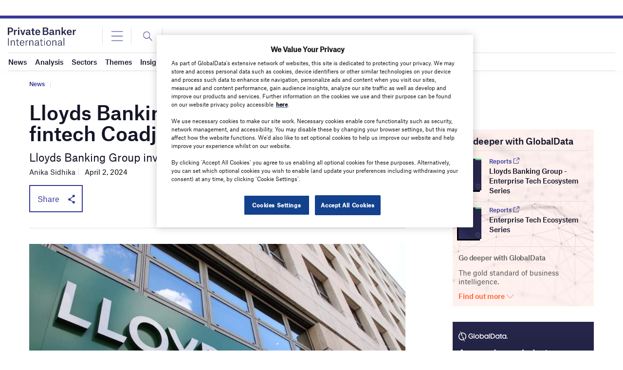

--- FILE ---
content_type: text/html; charset=utf-8
request_url: https://www.google.com/recaptcha/api2/anchor?ar=1&k=6LcqBjQUAAAAAOm0OoVcGhdeuwRaYeG44rfzGqtv&co=aHR0cHM6Ly93d3cucHJpdmF0ZWJhbmtlcmludGVybmF0aW9uYWwuY29tOjQ0Mw..&hl=en&v=N67nZn4AqZkNcbeMu4prBgzg&size=normal&anchor-ms=20000&execute-ms=30000&cb=zi0ejabtl9u
body_size: 49438
content:
<!DOCTYPE HTML><html dir="ltr" lang="en"><head><meta http-equiv="Content-Type" content="text/html; charset=UTF-8">
<meta http-equiv="X-UA-Compatible" content="IE=edge">
<title>reCAPTCHA</title>
<style type="text/css">
/* cyrillic-ext */
@font-face {
  font-family: 'Roboto';
  font-style: normal;
  font-weight: 400;
  font-stretch: 100%;
  src: url(//fonts.gstatic.com/s/roboto/v48/KFO7CnqEu92Fr1ME7kSn66aGLdTylUAMa3GUBHMdazTgWw.woff2) format('woff2');
  unicode-range: U+0460-052F, U+1C80-1C8A, U+20B4, U+2DE0-2DFF, U+A640-A69F, U+FE2E-FE2F;
}
/* cyrillic */
@font-face {
  font-family: 'Roboto';
  font-style: normal;
  font-weight: 400;
  font-stretch: 100%;
  src: url(//fonts.gstatic.com/s/roboto/v48/KFO7CnqEu92Fr1ME7kSn66aGLdTylUAMa3iUBHMdazTgWw.woff2) format('woff2');
  unicode-range: U+0301, U+0400-045F, U+0490-0491, U+04B0-04B1, U+2116;
}
/* greek-ext */
@font-face {
  font-family: 'Roboto';
  font-style: normal;
  font-weight: 400;
  font-stretch: 100%;
  src: url(//fonts.gstatic.com/s/roboto/v48/KFO7CnqEu92Fr1ME7kSn66aGLdTylUAMa3CUBHMdazTgWw.woff2) format('woff2');
  unicode-range: U+1F00-1FFF;
}
/* greek */
@font-face {
  font-family: 'Roboto';
  font-style: normal;
  font-weight: 400;
  font-stretch: 100%;
  src: url(//fonts.gstatic.com/s/roboto/v48/KFO7CnqEu92Fr1ME7kSn66aGLdTylUAMa3-UBHMdazTgWw.woff2) format('woff2');
  unicode-range: U+0370-0377, U+037A-037F, U+0384-038A, U+038C, U+038E-03A1, U+03A3-03FF;
}
/* math */
@font-face {
  font-family: 'Roboto';
  font-style: normal;
  font-weight: 400;
  font-stretch: 100%;
  src: url(//fonts.gstatic.com/s/roboto/v48/KFO7CnqEu92Fr1ME7kSn66aGLdTylUAMawCUBHMdazTgWw.woff2) format('woff2');
  unicode-range: U+0302-0303, U+0305, U+0307-0308, U+0310, U+0312, U+0315, U+031A, U+0326-0327, U+032C, U+032F-0330, U+0332-0333, U+0338, U+033A, U+0346, U+034D, U+0391-03A1, U+03A3-03A9, U+03B1-03C9, U+03D1, U+03D5-03D6, U+03F0-03F1, U+03F4-03F5, U+2016-2017, U+2034-2038, U+203C, U+2040, U+2043, U+2047, U+2050, U+2057, U+205F, U+2070-2071, U+2074-208E, U+2090-209C, U+20D0-20DC, U+20E1, U+20E5-20EF, U+2100-2112, U+2114-2115, U+2117-2121, U+2123-214F, U+2190, U+2192, U+2194-21AE, U+21B0-21E5, U+21F1-21F2, U+21F4-2211, U+2213-2214, U+2216-22FF, U+2308-230B, U+2310, U+2319, U+231C-2321, U+2336-237A, U+237C, U+2395, U+239B-23B7, U+23D0, U+23DC-23E1, U+2474-2475, U+25AF, U+25B3, U+25B7, U+25BD, U+25C1, U+25CA, U+25CC, U+25FB, U+266D-266F, U+27C0-27FF, U+2900-2AFF, U+2B0E-2B11, U+2B30-2B4C, U+2BFE, U+3030, U+FF5B, U+FF5D, U+1D400-1D7FF, U+1EE00-1EEFF;
}
/* symbols */
@font-face {
  font-family: 'Roboto';
  font-style: normal;
  font-weight: 400;
  font-stretch: 100%;
  src: url(//fonts.gstatic.com/s/roboto/v48/KFO7CnqEu92Fr1ME7kSn66aGLdTylUAMaxKUBHMdazTgWw.woff2) format('woff2');
  unicode-range: U+0001-000C, U+000E-001F, U+007F-009F, U+20DD-20E0, U+20E2-20E4, U+2150-218F, U+2190, U+2192, U+2194-2199, U+21AF, U+21E6-21F0, U+21F3, U+2218-2219, U+2299, U+22C4-22C6, U+2300-243F, U+2440-244A, U+2460-24FF, U+25A0-27BF, U+2800-28FF, U+2921-2922, U+2981, U+29BF, U+29EB, U+2B00-2BFF, U+4DC0-4DFF, U+FFF9-FFFB, U+10140-1018E, U+10190-1019C, U+101A0, U+101D0-101FD, U+102E0-102FB, U+10E60-10E7E, U+1D2C0-1D2D3, U+1D2E0-1D37F, U+1F000-1F0FF, U+1F100-1F1AD, U+1F1E6-1F1FF, U+1F30D-1F30F, U+1F315, U+1F31C, U+1F31E, U+1F320-1F32C, U+1F336, U+1F378, U+1F37D, U+1F382, U+1F393-1F39F, U+1F3A7-1F3A8, U+1F3AC-1F3AF, U+1F3C2, U+1F3C4-1F3C6, U+1F3CA-1F3CE, U+1F3D4-1F3E0, U+1F3ED, U+1F3F1-1F3F3, U+1F3F5-1F3F7, U+1F408, U+1F415, U+1F41F, U+1F426, U+1F43F, U+1F441-1F442, U+1F444, U+1F446-1F449, U+1F44C-1F44E, U+1F453, U+1F46A, U+1F47D, U+1F4A3, U+1F4B0, U+1F4B3, U+1F4B9, U+1F4BB, U+1F4BF, U+1F4C8-1F4CB, U+1F4D6, U+1F4DA, U+1F4DF, U+1F4E3-1F4E6, U+1F4EA-1F4ED, U+1F4F7, U+1F4F9-1F4FB, U+1F4FD-1F4FE, U+1F503, U+1F507-1F50B, U+1F50D, U+1F512-1F513, U+1F53E-1F54A, U+1F54F-1F5FA, U+1F610, U+1F650-1F67F, U+1F687, U+1F68D, U+1F691, U+1F694, U+1F698, U+1F6AD, U+1F6B2, U+1F6B9-1F6BA, U+1F6BC, U+1F6C6-1F6CF, U+1F6D3-1F6D7, U+1F6E0-1F6EA, U+1F6F0-1F6F3, U+1F6F7-1F6FC, U+1F700-1F7FF, U+1F800-1F80B, U+1F810-1F847, U+1F850-1F859, U+1F860-1F887, U+1F890-1F8AD, U+1F8B0-1F8BB, U+1F8C0-1F8C1, U+1F900-1F90B, U+1F93B, U+1F946, U+1F984, U+1F996, U+1F9E9, U+1FA00-1FA6F, U+1FA70-1FA7C, U+1FA80-1FA89, U+1FA8F-1FAC6, U+1FACE-1FADC, U+1FADF-1FAE9, U+1FAF0-1FAF8, U+1FB00-1FBFF;
}
/* vietnamese */
@font-face {
  font-family: 'Roboto';
  font-style: normal;
  font-weight: 400;
  font-stretch: 100%;
  src: url(//fonts.gstatic.com/s/roboto/v48/KFO7CnqEu92Fr1ME7kSn66aGLdTylUAMa3OUBHMdazTgWw.woff2) format('woff2');
  unicode-range: U+0102-0103, U+0110-0111, U+0128-0129, U+0168-0169, U+01A0-01A1, U+01AF-01B0, U+0300-0301, U+0303-0304, U+0308-0309, U+0323, U+0329, U+1EA0-1EF9, U+20AB;
}
/* latin-ext */
@font-face {
  font-family: 'Roboto';
  font-style: normal;
  font-weight: 400;
  font-stretch: 100%;
  src: url(//fonts.gstatic.com/s/roboto/v48/KFO7CnqEu92Fr1ME7kSn66aGLdTylUAMa3KUBHMdazTgWw.woff2) format('woff2');
  unicode-range: U+0100-02BA, U+02BD-02C5, U+02C7-02CC, U+02CE-02D7, U+02DD-02FF, U+0304, U+0308, U+0329, U+1D00-1DBF, U+1E00-1E9F, U+1EF2-1EFF, U+2020, U+20A0-20AB, U+20AD-20C0, U+2113, U+2C60-2C7F, U+A720-A7FF;
}
/* latin */
@font-face {
  font-family: 'Roboto';
  font-style: normal;
  font-weight: 400;
  font-stretch: 100%;
  src: url(//fonts.gstatic.com/s/roboto/v48/KFO7CnqEu92Fr1ME7kSn66aGLdTylUAMa3yUBHMdazQ.woff2) format('woff2');
  unicode-range: U+0000-00FF, U+0131, U+0152-0153, U+02BB-02BC, U+02C6, U+02DA, U+02DC, U+0304, U+0308, U+0329, U+2000-206F, U+20AC, U+2122, U+2191, U+2193, U+2212, U+2215, U+FEFF, U+FFFD;
}
/* cyrillic-ext */
@font-face {
  font-family: 'Roboto';
  font-style: normal;
  font-weight: 500;
  font-stretch: 100%;
  src: url(//fonts.gstatic.com/s/roboto/v48/KFO7CnqEu92Fr1ME7kSn66aGLdTylUAMa3GUBHMdazTgWw.woff2) format('woff2');
  unicode-range: U+0460-052F, U+1C80-1C8A, U+20B4, U+2DE0-2DFF, U+A640-A69F, U+FE2E-FE2F;
}
/* cyrillic */
@font-face {
  font-family: 'Roboto';
  font-style: normal;
  font-weight: 500;
  font-stretch: 100%;
  src: url(//fonts.gstatic.com/s/roboto/v48/KFO7CnqEu92Fr1ME7kSn66aGLdTylUAMa3iUBHMdazTgWw.woff2) format('woff2');
  unicode-range: U+0301, U+0400-045F, U+0490-0491, U+04B0-04B1, U+2116;
}
/* greek-ext */
@font-face {
  font-family: 'Roboto';
  font-style: normal;
  font-weight: 500;
  font-stretch: 100%;
  src: url(//fonts.gstatic.com/s/roboto/v48/KFO7CnqEu92Fr1ME7kSn66aGLdTylUAMa3CUBHMdazTgWw.woff2) format('woff2');
  unicode-range: U+1F00-1FFF;
}
/* greek */
@font-face {
  font-family: 'Roboto';
  font-style: normal;
  font-weight: 500;
  font-stretch: 100%;
  src: url(//fonts.gstatic.com/s/roboto/v48/KFO7CnqEu92Fr1ME7kSn66aGLdTylUAMa3-UBHMdazTgWw.woff2) format('woff2');
  unicode-range: U+0370-0377, U+037A-037F, U+0384-038A, U+038C, U+038E-03A1, U+03A3-03FF;
}
/* math */
@font-face {
  font-family: 'Roboto';
  font-style: normal;
  font-weight: 500;
  font-stretch: 100%;
  src: url(//fonts.gstatic.com/s/roboto/v48/KFO7CnqEu92Fr1ME7kSn66aGLdTylUAMawCUBHMdazTgWw.woff2) format('woff2');
  unicode-range: U+0302-0303, U+0305, U+0307-0308, U+0310, U+0312, U+0315, U+031A, U+0326-0327, U+032C, U+032F-0330, U+0332-0333, U+0338, U+033A, U+0346, U+034D, U+0391-03A1, U+03A3-03A9, U+03B1-03C9, U+03D1, U+03D5-03D6, U+03F0-03F1, U+03F4-03F5, U+2016-2017, U+2034-2038, U+203C, U+2040, U+2043, U+2047, U+2050, U+2057, U+205F, U+2070-2071, U+2074-208E, U+2090-209C, U+20D0-20DC, U+20E1, U+20E5-20EF, U+2100-2112, U+2114-2115, U+2117-2121, U+2123-214F, U+2190, U+2192, U+2194-21AE, U+21B0-21E5, U+21F1-21F2, U+21F4-2211, U+2213-2214, U+2216-22FF, U+2308-230B, U+2310, U+2319, U+231C-2321, U+2336-237A, U+237C, U+2395, U+239B-23B7, U+23D0, U+23DC-23E1, U+2474-2475, U+25AF, U+25B3, U+25B7, U+25BD, U+25C1, U+25CA, U+25CC, U+25FB, U+266D-266F, U+27C0-27FF, U+2900-2AFF, U+2B0E-2B11, U+2B30-2B4C, U+2BFE, U+3030, U+FF5B, U+FF5D, U+1D400-1D7FF, U+1EE00-1EEFF;
}
/* symbols */
@font-face {
  font-family: 'Roboto';
  font-style: normal;
  font-weight: 500;
  font-stretch: 100%;
  src: url(//fonts.gstatic.com/s/roboto/v48/KFO7CnqEu92Fr1ME7kSn66aGLdTylUAMaxKUBHMdazTgWw.woff2) format('woff2');
  unicode-range: U+0001-000C, U+000E-001F, U+007F-009F, U+20DD-20E0, U+20E2-20E4, U+2150-218F, U+2190, U+2192, U+2194-2199, U+21AF, U+21E6-21F0, U+21F3, U+2218-2219, U+2299, U+22C4-22C6, U+2300-243F, U+2440-244A, U+2460-24FF, U+25A0-27BF, U+2800-28FF, U+2921-2922, U+2981, U+29BF, U+29EB, U+2B00-2BFF, U+4DC0-4DFF, U+FFF9-FFFB, U+10140-1018E, U+10190-1019C, U+101A0, U+101D0-101FD, U+102E0-102FB, U+10E60-10E7E, U+1D2C0-1D2D3, U+1D2E0-1D37F, U+1F000-1F0FF, U+1F100-1F1AD, U+1F1E6-1F1FF, U+1F30D-1F30F, U+1F315, U+1F31C, U+1F31E, U+1F320-1F32C, U+1F336, U+1F378, U+1F37D, U+1F382, U+1F393-1F39F, U+1F3A7-1F3A8, U+1F3AC-1F3AF, U+1F3C2, U+1F3C4-1F3C6, U+1F3CA-1F3CE, U+1F3D4-1F3E0, U+1F3ED, U+1F3F1-1F3F3, U+1F3F5-1F3F7, U+1F408, U+1F415, U+1F41F, U+1F426, U+1F43F, U+1F441-1F442, U+1F444, U+1F446-1F449, U+1F44C-1F44E, U+1F453, U+1F46A, U+1F47D, U+1F4A3, U+1F4B0, U+1F4B3, U+1F4B9, U+1F4BB, U+1F4BF, U+1F4C8-1F4CB, U+1F4D6, U+1F4DA, U+1F4DF, U+1F4E3-1F4E6, U+1F4EA-1F4ED, U+1F4F7, U+1F4F9-1F4FB, U+1F4FD-1F4FE, U+1F503, U+1F507-1F50B, U+1F50D, U+1F512-1F513, U+1F53E-1F54A, U+1F54F-1F5FA, U+1F610, U+1F650-1F67F, U+1F687, U+1F68D, U+1F691, U+1F694, U+1F698, U+1F6AD, U+1F6B2, U+1F6B9-1F6BA, U+1F6BC, U+1F6C6-1F6CF, U+1F6D3-1F6D7, U+1F6E0-1F6EA, U+1F6F0-1F6F3, U+1F6F7-1F6FC, U+1F700-1F7FF, U+1F800-1F80B, U+1F810-1F847, U+1F850-1F859, U+1F860-1F887, U+1F890-1F8AD, U+1F8B0-1F8BB, U+1F8C0-1F8C1, U+1F900-1F90B, U+1F93B, U+1F946, U+1F984, U+1F996, U+1F9E9, U+1FA00-1FA6F, U+1FA70-1FA7C, U+1FA80-1FA89, U+1FA8F-1FAC6, U+1FACE-1FADC, U+1FADF-1FAE9, U+1FAF0-1FAF8, U+1FB00-1FBFF;
}
/* vietnamese */
@font-face {
  font-family: 'Roboto';
  font-style: normal;
  font-weight: 500;
  font-stretch: 100%;
  src: url(//fonts.gstatic.com/s/roboto/v48/KFO7CnqEu92Fr1ME7kSn66aGLdTylUAMa3OUBHMdazTgWw.woff2) format('woff2');
  unicode-range: U+0102-0103, U+0110-0111, U+0128-0129, U+0168-0169, U+01A0-01A1, U+01AF-01B0, U+0300-0301, U+0303-0304, U+0308-0309, U+0323, U+0329, U+1EA0-1EF9, U+20AB;
}
/* latin-ext */
@font-face {
  font-family: 'Roboto';
  font-style: normal;
  font-weight: 500;
  font-stretch: 100%;
  src: url(//fonts.gstatic.com/s/roboto/v48/KFO7CnqEu92Fr1ME7kSn66aGLdTylUAMa3KUBHMdazTgWw.woff2) format('woff2');
  unicode-range: U+0100-02BA, U+02BD-02C5, U+02C7-02CC, U+02CE-02D7, U+02DD-02FF, U+0304, U+0308, U+0329, U+1D00-1DBF, U+1E00-1E9F, U+1EF2-1EFF, U+2020, U+20A0-20AB, U+20AD-20C0, U+2113, U+2C60-2C7F, U+A720-A7FF;
}
/* latin */
@font-face {
  font-family: 'Roboto';
  font-style: normal;
  font-weight: 500;
  font-stretch: 100%;
  src: url(//fonts.gstatic.com/s/roboto/v48/KFO7CnqEu92Fr1ME7kSn66aGLdTylUAMa3yUBHMdazQ.woff2) format('woff2');
  unicode-range: U+0000-00FF, U+0131, U+0152-0153, U+02BB-02BC, U+02C6, U+02DA, U+02DC, U+0304, U+0308, U+0329, U+2000-206F, U+20AC, U+2122, U+2191, U+2193, U+2212, U+2215, U+FEFF, U+FFFD;
}
/* cyrillic-ext */
@font-face {
  font-family: 'Roboto';
  font-style: normal;
  font-weight: 900;
  font-stretch: 100%;
  src: url(//fonts.gstatic.com/s/roboto/v48/KFO7CnqEu92Fr1ME7kSn66aGLdTylUAMa3GUBHMdazTgWw.woff2) format('woff2');
  unicode-range: U+0460-052F, U+1C80-1C8A, U+20B4, U+2DE0-2DFF, U+A640-A69F, U+FE2E-FE2F;
}
/* cyrillic */
@font-face {
  font-family: 'Roboto';
  font-style: normal;
  font-weight: 900;
  font-stretch: 100%;
  src: url(//fonts.gstatic.com/s/roboto/v48/KFO7CnqEu92Fr1ME7kSn66aGLdTylUAMa3iUBHMdazTgWw.woff2) format('woff2');
  unicode-range: U+0301, U+0400-045F, U+0490-0491, U+04B0-04B1, U+2116;
}
/* greek-ext */
@font-face {
  font-family: 'Roboto';
  font-style: normal;
  font-weight: 900;
  font-stretch: 100%;
  src: url(//fonts.gstatic.com/s/roboto/v48/KFO7CnqEu92Fr1ME7kSn66aGLdTylUAMa3CUBHMdazTgWw.woff2) format('woff2');
  unicode-range: U+1F00-1FFF;
}
/* greek */
@font-face {
  font-family: 'Roboto';
  font-style: normal;
  font-weight: 900;
  font-stretch: 100%;
  src: url(//fonts.gstatic.com/s/roboto/v48/KFO7CnqEu92Fr1ME7kSn66aGLdTylUAMa3-UBHMdazTgWw.woff2) format('woff2');
  unicode-range: U+0370-0377, U+037A-037F, U+0384-038A, U+038C, U+038E-03A1, U+03A3-03FF;
}
/* math */
@font-face {
  font-family: 'Roboto';
  font-style: normal;
  font-weight: 900;
  font-stretch: 100%;
  src: url(//fonts.gstatic.com/s/roboto/v48/KFO7CnqEu92Fr1ME7kSn66aGLdTylUAMawCUBHMdazTgWw.woff2) format('woff2');
  unicode-range: U+0302-0303, U+0305, U+0307-0308, U+0310, U+0312, U+0315, U+031A, U+0326-0327, U+032C, U+032F-0330, U+0332-0333, U+0338, U+033A, U+0346, U+034D, U+0391-03A1, U+03A3-03A9, U+03B1-03C9, U+03D1, U+03D5-03D6, U+03F0-03F1, U+03F4-03F5, U+2016-2017, U+2034-2038, U+203C, U+2040, U+2043, U+2047, U+2050, U+2057, U+205F, U+2070-2071, U+2074-208E, U+2090-209C, U+20D0-20DC, U+20E1, U+20E5-20EF, U+2100-2112, U+2114-2115, U+2117-2121, U+2123-214F, U+2190, U+2192, U+2194-21AE, U+21B0-21E5, U+21F1-21F2, U+21F4-2211, U+2213-2214, U+2216-22FF, U+2308-230B, U+2310, U+2319, U+231C-2321, U+2336-237A, U+237C, U+2395, U+239B-23B7, U+23D0, U+23DC-23E1, U+2474-2475, U+25AF, U+25B3, U+25B7, U+25BD, U+25C1, U+25CA, U+25CC, U+25FB, U+266D-266F, U+27C0-27FF, U+2900-2AFF, U+2B0E-2B11, U+2B30-2B4C, U+2BFE, U+3030, U+FF5B, U+FF5D, U+1D400-1D7FF, U+1EE00-1EEFF;
}
/* symbols */
@font-face {
  font-family: 'Roboto';
  font-style: normal;
  font-weight: 900;
  font-stretch: 100%;
  src: url(//fonts.gstatic.com/s/roboto/v48/KFO7CnqEu92Fr1ME7kSn66aGLdTylUAMaxKUBHMdazTgWw.woff2) format('woff2');
  unicode-range: U+0001-000C, U+000E-001F, U+007F-009F, U+20DD-20E0, U+20E2-20E4, U+2150-218F, U+2190, U+2192, U+2194-2199, U+21AF, U+21E6-21F0, U+21F3, U+2218-2219, U+2299, U+22C4-22C6, U+2300-243F, U+2440-244A, U+2460-24FF, U+25A0-27BF, U+2800-28FF, U+2921-2922, U+2981, U+29BF, U+29EB, U+2B00-2BFF, U+4DC0-4DFF, U+FFF9-FFFB, U+10140-1018E, U+10190-1019C, U+101A0, U+101D0-101FD, U+102E0-102FB, U+10E60-10E7E, U+1D2C0-1D2D3, U+1D2E0-1D37F, U+1F000-1F0FF, U+1F100-1F1AD, U+1F1E6-1F1FF, U+1F30D-1F30F, U+1F315, U+1F31C, U+1F31E, U+1F320-1F32C, U+1F336, U+1F378, U+1F37D, U+1F382, U+1F393-1F39F, U+1F3A7-1F3A8, U+1F3AC-1F3AF, U+1F3C2, U+1F3C4-1F3C6, U+1F3CA-1F3CE, U+1F3D4-1F3E0, U+1F3ED, U+1F3F1-1F3F3, U+1F3F5-1F3F7, U+1F408, U+1F415, U+1F41F, U+1F426, U+1F43F, U+1F441-1F442, U+1F444, U+1F446-1F449, U+1F44C-1F44E, U+1F453, U+1F46A, U+1F47D, U+1F4A3, U+1F4B0, U+1F4B3, U+1F4B9, U+1F4BB, U+1F4BF, U+1F4C8-1F4CB, U+1F4D6, U+1F4DA, U+1F4DF, U+1F4E3-1F4E6, U+1F4EA-1F4ED, U+1F4F7, U+1F4F9-1F4FB, U+1F4FD-1F4FE, U+1F503, U+1F507-1F50B, U+1F50D, U+1F512-1F513, U+1F53E-1F54A, U+1F54F-1F5FA, U+1F610, U+1F650-1F67F, U+1F687, U+1F68D, U+1F691, U+1F694, U+1F698, U+1F6AD, U+1F6B2, U+1F6B9-1F6BA, U+1F6BC, U+1F6C6-1F6CF, U+1F6D3-1F6D7, U+1F6E0-1F6EA, U+1F6F0-1F6F3, U+1F6F7-1F6FC, U+1F700-1F7FF, U+1F800-1F80B, U+1F810-1F847, U+1F850-1F859, U+1F860-1F887, U+1F890-1F8AD, U+1F8B0-1F8BB, U+1F8C0-1F8C1, U+1F900-1F90B, U+1F93B, U+1F946, U+1F984, U+1F996, U+1F9E9, U+1FA00-1FA6F, U+1FA70-1FA7C, U+1FA80-1FA89, U+1FA8F-1FAC6, U+1FACE-1FADC, U+1FADF-1FAE9, U+1FAF0-1FAF8, U+1FB00-1FBFF;
}
/* vietnamese */
@font-face {
  font-family: 'Roboto';
  font-style: normal;
  font-weight: 900;
  font-stretch: 100%;
  src: url(//fonts.gstatic.com/s/roboto/v48/KFO7CnqEu92Fr1ME7kSn66aGLdTylUAMa3OUBHMdazTgWw.woff2) format('woff2');
  unicode-range: U+0102-0103, U+0110-0111, U+0128-0129, U+0168-0169, U+01A0-01A1, U+01AF-01B0, U+0300-0301, U+0303-0304, U+0308-0309, U+0323, U+0329, U+1EA0-1EF9, U+20AB;
}
/* latin-ext */
@font-face {
  font-family: 'Roboto';
  font-style: normal;
  font-weight: 900;
  font-stretch: 100%;
  src: url(//fonts.gstatic.com/s/roboto/v48/KFO7CnqEu92Fr1ME7kSn66aGLdTylUAMa3KUBHMdazTgWw.woff2) format('woff2');
  unicode-range: U+0100-02BA, U+02BD-02C5, U+02C7-02CC, U+02CE-02D7, U+02DD-02FF, U+0304, U+0308, U+0329, U+1D00-1DBF, U+1E00-1E9F, U+1EF2-1EFF, U+2020, U+20A0-20AB, U+20AD-20C0, U+2113, U+2C60-2C7F, U+A720-A7FF;
}
/* latin */
@font-face {
  font-family: 'Roboto';
  font-style: normal;
  font-weight: 900;
  font-stretch: 100%;
  src: url(//fonts.gstatic.com/s/roboto/v48/KFO7CnqEu92Fr1ME7kSn66aGLdTylUAMa3yUBHMdazQ.woff2) format('woff2');
  unicode-range: U+0000-00FF, U+0131, U+0152-0153, U+02BB-02BC, U+02C6, U+02DA, U+02DC, U+0304, U+0308, U+0329, U+2000-206F, U+20AC, U+2122, U+2191, U+2193, U+2212, U+2215, U+FEFF, U+FFFD;
}

</style>
<link rel="stylesheet" type="text/css" href="https://www.gstatic.com/recaptcha/releases/N67nZn4AqZkNcbeMu4prBgzg/styles__ltr.css">
<script nonce="jRLU9dJYiLEt0vGV7CzT1Q" type="text/javascript">window['__recaptcha_api'] = 'https://www.google.com/recaptcha/api2/';</script>
<script type="text/javascript" src="https://www.gstatic.com/recaptcha/releases/N67nZn4AqZkNcbeMu4prBgzg/recaptcha__en.js" nonce="jRLU9dJYiLEt0vGV7CzT1Q">
      
    </script></head>
<body><div id="rc-anchor-alert" class="rc-anchor-alert"></div>
<input type="hidden" id="recaptcha-token" value="[base64]">
<script type="text/javascript" nonce="jRLU9dJYiLEt0vGV7CzT1Q">
      recaptcha.anchor.Main.init("[\x22ainput\x22,[\x22bgdata\x22,\x22\x22,\[base64]/[base64]/[base64]/[base64]/[base64]/[base64]/KGcoTywyNTMsTy5PKSxVRyhPLEMpKTpnKE8sMjUzLEMpLE8pKSxsKSksTykpfSxieT1mdW5jdGlvbihDLE8sdSxsKXtmb3IobD0odT1SKEMpLDApO08+MDtPLS0pbD1sPDw4fFooQyk7ZyhDLHUsbCl9LFVHPWZ1bmN0aW9uKEMsTyl7Qy5pLmxlbmd0aD4xMDQ/[base64]/[base64]/[base64]/[base64]/[base64]/[base64]/[base64]\\u003d\x22,\[base64]\x22,\x22w5R7w5fDqcKPwpMBXgbCocKBwowgwpRSwq/CvsKIw5rDikhzazBJw6JFG1AVRCPDhsKKwqt4bXlWc0Mhwr3CnGjDg3zDlhbCjD/Do8KHQCoFw6jDjh1Uw7XClcOYAg3DhcOXeMKXwqZ3SsKKw4BVOC3Dvm7DnXTDmlpXwpZ/w6crfMK/[base64]/DsnhvIcOVwp9ywo/DsxlrwpNVRcOPUMKlwp3Cn8KBwrDCn088wqJtwrXCkMO6wrvDiX7Dk8OWLMK1wqzCgzxSK34GDgfCucK7wpllw4pKwrE1OsKDPMKmwq/DjBXCmyI1w6xbJFvDucKEwo1SaEpVI8KVwpsdQ8OHQHZJw6ASwox/Gy3CjsOlw5/CucOZDRxUw4TDtcKewpzDkRzDjGTDkFvCocODw7RKw7w0w4/[base64]/DmcKpw6I/Dz/DicOvQ2hnN8KowoTCisK3w4rDv8OswpXDscOSw4HChV5mRcKpwpkOezwFw5/DtB7DrcOkw5fDosOrcMOawrzCvMKAwpHCjQ5Ywqk3f8O1wrlmwqJ9w7LDrMOxKWHCkVrCuxBIwpQ2EcORwpvDk8KEY8Orw7DCusKAw75xEDXDgMKGwoXCqMOda2HDuFNNwojDviMdw4XCln/Ct3NHcHolB8O7FmJJZWTDombCm8OWwoLCu8OzI3TCvxTClgI6fATCr8Oiw5tzw6tRwohnwqBMZjPCi3vDm8OORcOXJsKYQxIMwrXCgiosw63CpEjCkMO1VcK5bSLCtsOzwpvDvMKpw6Qpw6HCgsOwwo/CtCNDw6hdOVjDpsK7w6/DqMK9WwciCX8iwosMSMK2wqd+DMOowrLDgMOSwp/DncKcw4QSw4zDk8OWw59Fwqt1wp/CiyAid8KuWFQ6wrjDi8Ogwoh1w7wGw6TDvTYkUsKjR8OGLGQHO35CEkUJDCDChyHDkTLDsMKUwrMnwrTDrcO8YjckVAh1wq9fGsO/wqPCt8OywpN2fsKpw60MaMOzwq4eWMOWEETDncKjWD/CtMONJB08MsOtw4JGXytNC1/Cv8OkcH4WJCzCtUsew5fCgCNuwofCnTTDuiBww6vCrsKlcxnCn8OWR8Ksw5ZeX8K7woF2w4BrwozChsKJwpkxZiDDqsOfPEMtwr/[base64]/DucKawqbDmcODw47DhMOPWcO/w7TCnMKTZsOQw7nDgMKgwrXDg0k+AcOqwrbDucOVw6cqOSonRcO1w7vDuDFdw45Hw57DmEVdwqPDtV/CtMKOw5HDqsOrwpnCvMKoe8OgA8KncsOTw5BrwrtWwrB6w4vCn8O1w5kOUMKMe0XClgjCuBnDvMK1wonCh1zCmsKXWR5cXiHChB/DgsOWBcKQfFHCkMKWPlgOd8ORc3XCisK5HMOKw4N5TVo/[base64]/CrsOQCX/[base64]/[base64]/DiyXDp3fDhAfClcOWd37DsMODw75KZE7DtW/[base64]/[base64]/[base64]/wrjCqsOCJURDSsO0wpvDkMKbFsO3w51dw6oHw5ljN8OIw4nCosKBw5XCkMOMwpsuKsOJHmDCkhR0w6I+w7h1WMOdCAImBDDCusOKeRxzQ0NmwpJewrLDuQ/DgTFOwqQWC8O9fMOJwqZJUsO8ED0Zwp7Cg8K2eMOhwrrDgW1cBMKbw5HCmcKgRgzCpcOtVsOewrvDlMOyH8KHccOiwrnCjFFFw4tDwpLDrEQaScOAYnVZw7LCp3DCvsOzXcKIWMObw5DCjsO3VcKnwr/[base64]/w5vDmsOVZU1qw53CnMKjFljCrjNWwpxeSsORUMKZw7DChUTDvcKqw7nCrcKBwqYvaMOswq3DqyQYw4nCkMO8ZHDDgDMpI3/[base64]/DnJ7w5sZwop8OEpcw54gRcKjw7UOFDHDji1Rb3DCosKtw6jDgMKxw5pZMhzCmQfCl2DDgcOzIXLChhDDoMO5w6Vmw7HCj8K6WMKDw7Y5AQ4nwqvCjsKqaQBkHcOec8ORA1PCi8O4woZ/HMOQMxwhw77CqMOTZcO9w5TDhB7DumR1ZjYNbg/[base64]/DrMOpFzrDgFbDgQVDwqJKWj3ChUsqw53DkRotwrPCvMO9w7HCoi/[base64]/[base64]/[base64]/[base64]/CnMOpwrDDusOVFsOVZcOvwpHCj0p9w77CnjIveMOMVQUTO8OBw6pqwrpKw5PDvMOrP25rwqwKSsO8wrYYw5DDt2fCp3TCnSQOwpfCvQwqw4dAaBTCjUjCpsOOGcOrHG0nW8OMfcO5FBDDozvCgMOUYxDDssKYwq3CuyxUWMOOO8OFw5YBQcKMw7/CpBsbw5DCuMOjYybCqEvDpMKFwo/DiV3Du1tzf8KsGhjClWDCusOcw7QUQ8K5MAAGbMO4w4/ClQzCpMKFCsOpwrTDlsKFw5h6WmrDqh/DpjAfwr1Qw7TDhsKIw5vCl8KIw6jDpx1tasKOXFICYmrDnGFiwrXDpkrCiG7CisOkw65Kw68dFMK2ScOfZMKIw65iZDLDqsKww4FNWcOvey/Ct8K4wqLDscOoTxvCmRgFKsKLw6PCmVHCjyjCgifCjsK9KMO8w7sjKMKaWAQALMOnwq7DrsKLw4NRRSPDo8Ovw73Do1nDgQHCkHQ0IMKjSMOZwojDp8OTwp7DsQ/Dk8KTX8KsUEXDo8OEwrJWWFLDmR/Dr8KgRQp1wp1cw6lOw75Jw6/CvMORccOow6rCo8O8VRwEwq4Aw78XQ8KPCTVHwoBNw7nCmcOOfEJyfsOPw7fCh8KWwqjCpjYPGcKUKcKAAgo7dzjCow0Jwq7Dm8ObwqDDn8K5w4jCgsOpwogPwpDCsR8gwoF/DzYRGsK5w6XDmn/CjiDCiHJ5w4TCh8KMFGDCnX9ualfCsm/CmE8BwqJPw7PDmcKXw6HDlVPDvMKmw5/Cq8O8w7NQMsK4IcO3DBtaaH5AZcOlw45ywrBNwp0yw6Exw658w70Vw6jCgMO6B3JQwqFBPjXDtMKGRMKKw7/[base64]/[base64]/[base64]/wpBUeHZ+w43DmEzCosKyQFd5wqDCki8SRsKvJyk+PQlbAcKKwqXDusKNIMKNwrHDskLDgyzCq3EPw5bCsCfCnALDqcOJW18pwqzDqTTCjT7CqsKCFSgQI8KJwqhyFBvDi8KOw6DChMKVUcOkwp01azI/VnPClyLCh8OvJ8KccybCmDRXbsKlwrxww4BRwo/CksOIwpXCiMK7KcO6cErDnMOcw47DuF88wr9rU8Kpw7YMVsO/Ig3Dvw/CnjhYHsK7d3rDlcKxwrfDvBDDsT/CrcKZS3IawovCnyDCg2PCqiVTcsKLRcOWPH3DocKawo7DocKjWSLClHAoL8OJG8OnwqZXw5rCpsOxbsKWw4HClXXCnALCrWwBWMO+VS0jw6nCl194S8O7w6XCkjjDtn8awqFKwosbJ0rCr0LDjV7DuxXDtwTDiXvChMO6wpU1w4pyw4XCgE1ewrl9w7/[base64]/DksKcwq54w7dJwp7Cp2BnwprCmxLCs8K3wp51w57CpcOtU3PCgMOOFhfDgUPChMKXMA/DlsOjw4nDkmMwwo5dw5R0EsKHJXtbOSswwrNXw6HDrVU9FsKST8KfSsKow73CosO2LD7CqsOMecK0NcK/wp0rw4V0w6/CvsO7w7cMwobCm8Kew7gdwpjDlBTDpTUYw4YRwqFFwrfDvDpgGMKOw7/DpcK1WXhUHcK9w59IwoPCgXMCw6fDgcOEwoHDh8Kzw5/[base64]/DqD9+wqDDpTfDnB1zIk1Gw7/[base64]/DhnvCp8O3VkLCncOewrzCtcKzwqnCusOXGVTChlbDpcKXw6nCgcO9GMOMw4HDu1sPLTEaVMOCKU84McOYAsOrJHp2wrrCj8KiacKDdRUnw5jDsAkNw4c2XMKvwojCiyIpw4kBD8KswqfCkcODw4rClMKaDMKecy53Fg/[base64]/[base64]/TcOGL8OXwqJiw5c6UTrDjMKLwrnCkysIUUDCr8OAecK6w6BJwo/CiFFbNMOtOMKpTmbCrG4MNU/DvlnDi8OdwoElQMOuUsO4w485H8OdZcOzwrzCnnjClsOTwrQlfsOwdjQwPcOSw5/[base64]/CssKzN8OEwo/CpRHDj1HCmGcQwqrCssKoRsO/UsKgEXVZwpgOwpkqahXDhRR6w6jChzPDnWZewp3DpTbCtkRXwqTDnCELw7U/w7fDvjLCjDwrw4bCmTlrDGEueWLDimUWLcOlXATCkcOuWcKMwod/F8KDwrzCjsOdw7PCiRvChm4SPThIBncjwrjDjDpaUBfCunVRwoPCkcOyw6N5E8Ogwo/DiUUuX8OsHy7CslrCmkcRwqTCmcKhOzV7w4LCjRXCmMOTecKzwocNw787w7gGd8OROsK4w7LDlMK+F2pZwozDgsKVw549bcKgw4vCkQDCocOIw4tJw4rDtcKRwq/Dp8O4w6HDnsKRw5Fcwo/[base64]/wqzCpUjCu0bCjcKJbsKQHStQbiBVw6fDo8KEwrHCkEd8GAHDhQB7B8OleEIodyXDmlrDiiALwo04wqEHXcKZwqlAw7AEwrJAd8OxX3IvNiXCvl7CihgwVQITQgDDi8Kvw5cpw6DDpsORw4lSwo/[base64]/Dtz7DgMOJwq/Cm8K5EBtSw7XDlsOHwpzCjlDCkhRww6VecMOnY8OywojDi8KEwqbCqkDCusOmesK1JsKUw77Dp2VFdEl0XMKAe8KFAMOxwqTCgsOLw7wLw6Fzw6vCrigewrPCpBXDklPCsmvClEF0w5bDrsKCYsKawqpJQwUmwofCqsO6LV/[base64]/DsMK+w6AgwpsEw5BBwobDnU4dMn7CpFYJQ8K4NcKawrXDixPCnRjCpQVlesOxwrkzLh/CjcOWwrLDnSjCi8O+wpfDkhdrJHvDgRjDvMO0wrYwwp7DsnpVwpnCvRQaw4fDnRQdM8KdZ8KFC8Kwwql4w7/DlsOqNFzDqRnDiA3Ci17DmQbDlGzCgSnDr8KtAsKzEMKiMsK4AGDCqXdlwqDCvHN1HU8dcxrDp3DDtSzCq8KLF0hKwqIvwodNw73Cv8OrJXdLw5DCpcKUw6HCl8Kdwo/CjsKkY27CjSYxC8KXwp3Dt0YIwqtuanbCjQZrw6XCtMK0Tj/CnsKOa8O2w6HDsQs2M8OVwrHCvCJDOcOLw4Jew7VUwqvDs07DrjELMMOZw6kGw4M7w6QYYcOqdxDDqcOow7gzSsK1YsKDJ1rDkMKdLhw/w6c+w5bCmMOOWTHClcO0TcOzYMKKX8OzbMKTHcOtwrTDhiB3wpstecObO8K/w44Cw5UNcsKgYcKwesOhDsKlw6Alf2XCnXPDisOOwqfDgcOQZcKZw5vDqsKww75+IcOhIsO7wrEBwrtow4RLwql8w5DDp8O2w4LDmHx9RMKUf8KQw4J0wqDCjcKSw7QjcQ1cw6jDpmF/LSHChyEmLcKdwqEVw4nCiTJfwqfDuifDucOywo/Dh8OrwojCpMK5wqxhWcKvGyrDtcKRB8K7JsKJwqRdwpPCg3www7XDiTFJwpzDgllSIwXDtGvDsMOSwojCtMKow74bD3JWwrTCqMOgOcKzw7RswoHCnMOVwqfDrcKBPsOUw5rCtH5+w4xdB1Amw7gaBsOxR2EOw6UXwq/DrVYzwqPCr8KyNRdxcSnDngXCrcOzw6bDjMKmwqRnXlMIwrLCoz7CgcKGBGNawq3Dh8KXwqZCIAYRw6LDnATCiMKRwos3cMKeasK7wpPCtFzDicOHwoJ+wpcGAcOww6UdQMKVworCucK3w5DChEjDtMKMwqd8wq1QwqJkX8ONw7Zew6zCiDpaClvCusOww58nfx0/w4HDvDTCuMK4w5UMw5bDrQ3DtipOckHDsnnDv1IpHWbDvHLCkcK5wqTDnMKRw68kesOgf8ODw4rDnQHCv1jDmTbCnzzCuWDCi8OQw5VbwqBVwq5uOS/CoMOowr3DnsO5wrjCrn3CnsK4wqZmZhgswoh6w5wBFVnCisOaw5wCw5JVYzvDkMKjRsKdZkMnwqhdJE3CmsOdwoLDmMOZWFvCnR7CqMOeUcKrGMO2w6vCrsKRAUJ3w7vCgMK+FcKBMgbDoXbCncO/w7spCzPDm1bCqMOJwpvDh0oPM8OWw604wrowwpscOQNdCk06wp7DmUQSFcKWw7NLwrt8w6vCiMKUw7HDt3stwpVWwqpmTBFFwplYw4cAwoTDtUoIw5nCksK5w55YTsKWb8O8wrdJwoPDlz/CtcOdwrjDpsO+wqwxacK5w4QpbcOywpDDssKywqxNUMK1woNLwoPChHDChsK9wqFeEMKQeno4w4fCgMKnXMKAYEVzc8Ovw5MbScKTe8Ktw4MPMgY2SMOTJ8K6w5RQLcOxa8OJw7Fzw5rDhA3CrMOFw5DCv1/Dt8OwP1jCrsKkFMKHFMOgw5zCmwVrGcOuwrHDs8K6OMOawokww5vCmTYjwpgZacK6wo3CksOyHMO8Sn3DgGY9ajBCTz7CmTDCkcK2RXYXwqTDjmJpw6HDisOTw6jDocODJ03Cpg/DjSXDmVdnDMOyEAkNwozCkMOjA8OBRV4OScO/w4gaw4bDnMOQd8Kvbm3DjAjCg8OOOcOtBcKkw5kQw47CtTAhGsK2w6wSw5hvwohDw75/w7oLwqbDhsKqRinDjl1meyLCjVHCvxc0QQcPwowowrfDlcOZwrxxacKyLhZIP8OLNcKRVcKmw5t5wpZWTMKDAVlnwrfCvMOvwqTDlhp+WmXCszx3N8KGcnDDi1jDrnjCn8KyfsOmw5LCjcOPfcOJXmzCs8OiwpRQw68QWcObwoTDnwrCt8K6aiUOwpcPwpvDjC/Cr3bDpDoFwpYXChnChsK+wqPDosKQZ8OKwpTCgCXDmDp7QgTCgB93cnpDw4LChMOeAsOnw7A4wq/[base64]/DnsOAw6fCs8OfTCjCh8K2LMOOKcKwDVvDsCPDscO+w7/[base64]/[base64]/DpsORPUMOw5/[base64]/TcKWwoLCujBXLS3DscKiCy4VSlrCpmR+w7pdw7w3IVBow480B8OvUsK+HwBCFh9/w4LDp8Kna1jDoh41SSzCq1xeRcKuJcKlw492fWJvw4Itw7jChjDCisKSwq12THTDn8KOeCrCgkcEw5txHhxLFSh9wqHDn8KKw6HCl8OJw4bDr3jDh0dKFcKnwr9BVsOMKAXCmjh4wofCncOMwp7DssOjwq/[base64]/[base64]/Dr8KwLULDgsKVUcKfGBrCtiPCjcO7w57Co8KeFAhZw6VzwrBDAXVdE8OAPcKWwoPClcO/FUXCgsONwq4twr0vwox5wqPCt8KLJMKGw6zDuUPDuXPCmcKQLcKNPRYxwrPDicK7wqPDlg5ow6LDu8OqwrEWSMOkH8OfCsOnfTdsV8Olw43CoG8CXcKccH0ITQTCvEjDrcKPMFVow6/DiGdmwppAEi3CuQROwpTDvSzCmnobXGJiw7HCp0FcXMOaw6cEw5DDiR8Dw7/Cqz1tZsOvTcKSFcOSFMOYdW7DgTJdw7XCvyXDng1SXsOVw79Nwo/Cp8O/QMONCV7DusOtdMO+X8O5w57DuMK1aSMiXsKqw73DpkfChCM1wpwtFMKzwoDCq8KwOAIYbsKBw6bDrGsyd8KHw5/CjQfDnMOlw5ZYWnVawrzDkFHDrMOMw6B4wqvDu8K+wpHDkU1BV0TCt8K9DcKKwrrCgsKhwr82w7LCp8KeYGvDgsKPJgTClcK5bCHCiS3CvsOFYxjDoCHDn8Kgw6t5I8ODQMKECcKGEx3DoMO+FsO9PsKvXsOkwrvDi8KQBTdhw6TDjMO3EWfDtcO2G8K/[base64]/[base64]/CssO3UsOZbkQuIWrCqsOycsKsKcKqwoIqdcOZwqhlEMKAwpsxHgQoEChZKVgcFcOdEXHDrBzChTJNw5IEwq/Dl8OqUnBuw5FufcOswr3ClcKdw53CtMOzw4/DgsONXcO7wogcwr3CkhfDjsKNT8KLVMOlV13DvFdUwqYKfMOMw7LDvW1aw7gARsKAJyDDlcOTw5F1wp/[base64]/DusOYw4gPwp7DscKVwrQPw7sYw6jCvxzDssKeZwbCnHnCljQIw5fDoMKEw79FccKww4jCoXE/w6HCpMKiw4INw5PChk5HFsODbQjDmcKROsO/w6AWw7cvAl/DgMKeIxjCrW9twrQbZcOSworDnwjCjMK0wql0w7jDvhs1wq99w7DDoRnDh13DocKKw7rChTjDtsKHwpbCqcOPwqpHw7PDjQFtDG52wqEVccKwTMOkNMO3wpQiDgrCm3vDkyvDlcKNbmPDq8K9wqrCgycYwqfCm8K3H2/CuEZOX8KgbRnDum41AHAGAcK8BHsbGVDDt2LCtkLDp8OXwqDDlcOaQMOQPCvDrsKpOVdXAcOGw7N3ByjDqHRaBMKjw7fCkMOpbsOXwpvDs0zDkcOCw50/wqzDjyvDi8O/w6pDwrYPwoPDnMKeHcKWwpd+wqrDnA3CtBJ8w6rDsAPCvBnDjcOeDsOtWsOyHT1nwqFUwqQYwr/DmjRsTyAmwq1qAsKNBWwswq3ClWwBAS/CmMKzZcO5wrEcw5PCj8OmKMObw5LDvMOJegPChcKSeMKww5vDtTZiwr86w5zDjMKQZlgnwrXDox0swp/DmELCqWQ/RFjCgsKCw7zClxNOw5rDusKKNktrw6bDswoFw6PCoEkow7zCgcKUNMKhwpdpw48PAsO9JhPCr8K5XcOjOTXDuy0VBHAnZ1jDiE89B2bCt8KeFHAVwoVZwr0aXFoiBMK2w6nCvkjDgsOnaE7Du8KzI3sJwo5Hwr1qDMKLY8Oiw6kMwr/Cq8O/w7JbwrsOwpNtBnPDk07DpcKrBksqw6XCkBPDn8Ktw4khc8O/w4bCrSIwZsKpfE/ChsOpDsOgw6I4wqRxw51Nwp4fEcOuHHwxwo83w4jCnsOQF2wYw73DozUYPcOiw6jDl8O7wq0dV2/DmcKaFcOZQA7Dpm7CiF/Ct8KRThHDjFrDtBDDi8KAwojCoWIbECgHcC8lS8K4Y8KSw7/CrmbDgRUIw4bCj1BFMGvDhATDksKBwonCm3MVc8OiwrBQw4pswqXDu8Ocw7YYXsOdLTAYw4Vuw5zClcKreDEJJSUZw7YHwpwBwpjCqUPCgcK3wq8FDMKQw5TChWLCtDvDk8KOZjTCqwVpJynDh8OYbQYiaSnDlMOxcTNHZ8O9w5hJOMOiw5bCow/CkWV9w6NgG2J5wow3AX3Dsl7CkHHDq8OLw6vDgSs7CQXCilQbwpXChMK6QD1fBmnCt0g3b8KewqzCqXzDsinDksO1wpzDkxHCslLCucOJwoPDvsK8asO8wqVtCmsGRFbChkTCsXJ2w6XDn8OhZSo5FMObwqvCuGLCszUxwo/DpWNOb8KdGl/CsiXClcKRBcOBeCzDg8ObKsK4N8KbwoPDsjBuWgnDv0Fqwrl7wozCsMK5ZsKTB8OPP8O7w5rDrMOywqVTw6wNw7nDhG/CkjlKYFF4wp0Kw6/ClQlybWwqCgBqwrQ9LXRIFMOewo3CjQXCjwQOSMOsw69Sw6InwpTDjMOqwpcUCmjDocK1C1DCtkEOwrZTwq7CgMO5dsK/w65EwoHCrkISGsO8w4fCuX7DjwPDkMKhw5tQwpR9E0xlw7zCtsOnw7bCoDEpw5/CocKbwohYdB5xwq7DjTDCkgRvw4/DugzDlTR1w4bDoTnCiH0rw6LCvXXDs8O8LcOtdMKTwoXDiwPCkMO/JMOSVEppwp7DtGzCpcKMwo7DmMOSc8O0w5LDp1VPSsKbw4vDv8OcDsOPw7TDsMKYH8K9w6pjw7xcMRMnf8KMOsKTwpEowollwpg9RGdPe1LCmz3CpsKOw5EswrQWwpjDvSJUAEjCuHoFJMOJU3tVR8K0GcOWwqnCvcOFw43DmXUEDMOSwpLDhcK9ZC/CiT8JwpzDk8OGHcKGDWUVw7vDpgMSVHMHw5xrwrUaKcKJUsKuRTHCicKgI3bDqcOzKEjDt8OyTip1EBgcXMKzw4cEN28tw5duC13CkFJwcSwZXiIJQTDCtMOTwqvDm8K2dMORVEXCgBfDrsO/QcKPw43DhRoiJk8sw6nDncKfdm/DtcKlwqVlUsOFwqYmwonCrwDCssOiYgheOzQjHcKZWGMXw5LCljzDiF3CqlPCh8K9w63Dh3BTcxQmwqDDikRcwoRiw6QFJMO/[base64]/wq7DrcO8w6LDpcKwwp3DkMKZwqnDtUvDizEBw45two/DgUbDu8KQGFcxEk0bw7wBEF1Pwqs1CsOFOUtWeDDCocKCw7/[base64]/[base64]/DucKzw7kcw6vCmcOvA8OPwqzDsyU6w6TDs8Kyw6xFKk9bw47DsMOhcgpBH1nDuMOcw43DlhpxbsK6wqHDisK7wpTDtMKpbB/DpU7CrcOGNMKuwrtqYVV5SgPDrhlnwqHCjClOTMOXw4/[base64]/Dqm3ClWrDngvCqMO1wpnDr8KxW8OVcWIew7BmfWpLasOiJHvCncKBLsKPw4MAPSfDlWIHBVnCgsKKw6AKF8OOFC0Kw6kiwp9RwqYzwqbDjFTCp8KmejEuSMKDYcOcR8KyXWRvw6bDp3AHw78+ZjrDjMO/[base64]/wr3DscO3BWQmwqjDnMKqPk3CksOVw495w6lCQ8O2J8O9NcKIwrQNZMOYw5krw5nDhlsOBDY6UsO5w7tobcONezV/M3AuD8KpZ8OXwockw5EewoNLXcO0G8KOGcOICEfCuhUaw4Nkw5nDr8KIEjcUbcK9wq0eE3fDkHHCugLDvRFADBLDryE9EcOhMcKXSwjCqMKlwqjDgU/Cu8O1wqdieDAMw4Jmw5HDujNnw4nDsmMhWRLDvcKDFBpIwoZawr8Yw4LCgREgw7DDusK7YSIlG0p6w7sAwonDkyUfacKnfw4pwr7CvcOte8O7P2XCo8O/[base64]/Co3nCn8OZwrJnPwrDlMKLdVxGUsKcw4FqwqQxQwIdwowpwpYVR2vClBwGYsKQG8OXQMKJwp5Gw6UCworDm214V2HCq1kQw6hWAz4NI8KBw7TDjzoXanLCuE/CocOUAMOrw7DDvcOhTz8gKwp8Sj/DtkDCol3DoCcRw5ZUw44swrpTSDUOIcK3ZUtRw4J4OB7Co8K4DVnCjMOLecK0c8KFwqTCusK8wpdkw4hWw6wJdcOoLMK8w6DDrsO2wrc3HcKAw4tNwrjCgMO0FMOAwoBmwrs4W3VXJDU/wo3CsMKXVMKmw4Avw7nDg8KfKsOWw5XCjCLDgyjDvjIawqQAGcODwq3DkMKew4PDtTzDtwcvB8KvbiVCw6/Dh8KxecKGw6wvw7xzwo/DkSXDpcObWcKPC3Zrwrhjw7gKR1QXwrxkw5jCkxcyw4tTfcOTw4LDtcORwrhQTcOjZB9Jwq0LV8O1w6zDjhzDmkgPETtmwpQlwpnDp8KEwovDh8KOw6XDt8Kna8OwwqDDkFEQeMK4V8K6wp9Qw7DDocKMXmfDqsOJFE/Ct8O4CcKxGDhcw63ClDPDl1fDmsK/w5XDv8KTS1Z7CMO9w7g1b3ZYw5nDgTczXMKMw43CkMO0BEfDhSNgFgHCoF3DmcKBwqnCoCXCicKBw6nCgl7Cjj/DiV4sWMOxJWI/PXrDjCdcR34aw6vCmMO5AFJceyDCnMOnwoAyMQ0eXlvCr8OcwoPDrsOzw5nCoBDCpsOOw53CpXt4woXCgcOvwpvCrcOSYX7DhsOFwqVhw7oOwoXDkcO9w7lTw41vPwseScOnAhPCsS/CgsOTDsK7OcKPwonDgsOiLMKyw7AGBMKpDmTCsHwQwpd6B8OgTMO0KEI/w64aPsO0EG/Dl8KnPknDusK9MsKiTlLDmAJoEhzDggHCiFwbNsOiJ3kkw6zDkAnCqcOUwpcAw6BJw57DhMOYw6h7bCzDiMKUwrbCiU/CjsK3OcKvw4fDlUjCsBrDkMOgw7PDmCJQMcKhPCnCjTrDr8Kzw7TCvAh8WU/CiXPDnMO7CMOww4jDvzjCvlbCtR4vw77CtMK8SEbCgjw3XQvCm8OsVsKrVVXDmQPDvMK+ccKWAMOywoPDuHgow6zDqsKpTCo0w4bCogPDhXN3wo9swrXCvU1KJw7CiC/Cgwg4OyHDjUvDsgjClDHDqlYRAQwYcljDuVw2LyBlw6VMOsOvYns/WWvDl0tAwr11X8KjbsO+YytsdcOnw4PCi0JmK8KfaMOvMsOHw6s+wr5Nw7LDkyUMw51Fw5DDt37CnsKRE1jDt14Gw7DCrcKCw5Rdw5gmw5l0MMKMwq1pw5DDkVnDj1obWz9ww6nCr8OgZsKpZMKVccKPw6HCqUHDsVXChMOwIX4CQAjDsEd/a8KeOwITH8ODKcOxYnFDQwAYfcOmw6A6w6Yrw4fDocK2Y8OPwqMaw6zDm2dDw6NeW8K0wqgrRnhuw542FsK7w5p7Y8OUwovCqsORwqAYw74Yw5hieXZHBsOfw7tjQ8KDwpHDvMKdw4tfIMO8GBYFwqgmTMKiwqjDiS8uw4zDpWwSwrIuwrLDtMKlwrnCrsK0w5/Dq1Z1wrbCgwEvNgrCmMKvw78QQ00wL1LCjEXCmDxiwq5UwovDkjkNwpjCtC/DllzCi8OtegjCpkTDqSpibDfCocOzQkhZwqLDpXbDrkjDoG1IwoTDs8OCwpXCgypHw7RwVcOqMsKww4bCmsOeCMO6QsOHwovCtMKmFMOMGcOmPcO3wq3CosKdw6kcwq3Dmnwmw7BKw6MDw7gcw43CnTzDmDfDtMOmwozChUkPwqbDiMO+G148wqnDpT7DlAzDp1/Cr2YKwpVVw71cwqlyCns3Rl5gfMKtJsO/woNVw4vCk0xFEBcZw4LCjMKvPMO6Ym8Hw7vDkcKZwobChcOrwr8iwr/DscOpD8Onw4TCsMOcNTw0w5XDl1zCnGfDvnzDpD7DqUbCuXJYekESw5NlwoDCvlw4wqTCpsOrw4bCtsORwpEmwpo4McO2woQGAWQNw6tUNsOPwpdsw5kwCX4uw6YIZwfCnMOLOSp6w7zDvmjDnsOEwpLDosKfwr/DmcKsNcKfQ8OTwpl+MBVncDnCncK5EMOWTcKHNcK3wqzDohXDmQfDkgoET1dIGMK6eDfCtirDrArDmMOXBcO+K8O/[base64]/w7IfTMOCLsOSRHrDl8OCHCfChi7DqMOAXArCgS1IwoQKwpbCgMONZgnCucKEwph4wqfCkS7Dp2fCq8O5B1IMDsKiSsKNwoXDnsKjZMOwajxhIg8ywqDDsnfCqcOtw6rCkMOjCMO4EgrChkRywrTCl8KcwrLDmMKXRjzCvn1qwojCh8OCwrp+QD/Dgx8Qw44lwojDlBZNBsO0eA7DncKzwo4iayNwNMK7wrELw5PCucO0wrg4wpTCmSspwrcgCcOuHsOcw49Ow7TDs8KpwpvCj05SeijDog0uOMOcw6vCvlZnFMK/EcKIwqfDnDhECVjDkMKrMHnCo2EKP8Oaw73DhsKdXlTDo2DDg8O8NsOqX03DssOZKsOEwpnDu0d5wrDCoMO3d8KqZsO4wrPCsDZheB7Dk1/DtxNowrhZw5fCosKhF8KPf8K5wo5JJDFQwqHCrMO6w7PCv8OkwoorMwBjOcOIJ8OOwq5Dd1Bywqx3w47DscOEw5ZswpnDqQ5AwoHColxIw5rDuMOJJWvDkcO0wq9ow7/[base64]/[base64]/DlXXDiXbDsCbDv8K1f0vDhBTCvxXDsAFDwqBvw4tGw6TDliE7wp3Cvj9zw7TDpgjCpxHClDzDkMKEw58pw4TDvcKVMxLCnWrDmRNvJEPDjMKOwp7Cr8O4B8Kjw7dnwpbDmxwqw5/CpSdrYcKLw7fCicKkBsOEwo8wwoTDlsOXSMKCwpDCmzHChcKPMHtBADpww4PCjijCjsOtwqZ2w7rDl8KRwrnCksOrw7s7An0nwpYDw6F1XQ5XWsKGFX7CpTtvS8OTwoIfw4dvwqXCnFvCksKkFk7DlMK8wr97w4APA8O4woLCuVNbMMK/woBtfX/CmSh3w47DsjvDqMKrH8KILMKmFcOGwqwWwp3CusOiAMO8wozCrsOrDHpzwroVwqHDm8OxTMO0wo1LwrDDt8KqwrEPdV7CvsKKVMK2OsK0bG9/w5RxeVEEwqnDhcKLwpB+YMKEJcOUAsKHwpXDlVDClRFTw5/[base64]/ChjwDDsO/PSXCr3ERwpnDqcO7dsOlw7vCtGDDp8Kuwrlkw7F4acK0wqfDo8Ovw7cPw6PDucKiw77DuDfCh2PCs3HCqsK/[base64]/CmQDDp8Oewo0mCsOZRnYMw6FCY8KVwqguRcO7w4MKw67DpQnClsKFG8OmScOEF8OILsOATMKjwottOgjDoCnDiwodw4VtwoAVflx+C8OYYsKQMsKXKMO9ZsOTwq/[base64]/DsMK0A1XCmG7CsjYQAMKOw6sPwrXCs3c+YjkoMW9/[base64]/DgjBSUsOew47ClsOKYsOWw7xTw4vDgQRJFns1N8OUEVbCucOXwokOfcKvw7g0NHpgw67Cu8Olw7/Dk8KkGsOyw5kDaMKuwprDri7Du8KOCcKWw60tw4fDrGUHdwbDlsOGSWwwOsOwIGZHHhHDiD/[base64]/DuMOFLsKwwq8Dw7UBw7vCuMK0ZShLLWDDk0Q0wqvDvyQ7w6TDtcORYsKwC17DlMO7aFPDm3A0ckLDiMOGw701OMOrw5gqw6JqwqhSw4LDu8KvTMOUwr4ew6MqWcOjG8KCw7nCv8KYD2lfw67Cr10AXUhSXMK2Ux90wprDo17Cl1tiTcOSYcK3bx3CtUrDksOFw6/CicO+wqQCfUXCijVTwrZCXDAlHMK0T2F1KHjDjwB7SBJoZGc+Uxc4bAzDixpWa8KTw4YJw4/DosOsU8KhwqU5wr16YnnCjMKDwrhCAVHCuTBxwoPCscKBFcO1w5B1C8OUwpTDvcOswqDDlD7CncKdw5VdcTLDu8KbccOFJMKjbQBkNAcSADXCoMKEw53Cpw3CtMKmwrhpQsOewq9BM8KfCcOdYMOHCw/[base64]/DrsOOwo0dGMKKwqFDK8ONH8OXw7I4Vl7CiArCi0fDmmfDlcKFAi7DkgoDw5rDghLCv8O6KXF/w5bCkMKhw4wIw7JSVV4oeglTc8K0w4tjwqoOw7TDlXI3w743w6V/[base64]/LArDiDhPwphGw6QUwrXCvBnDksKpBkbDhjfDogfDmC/[base64]/CkQfDm8KZwp9kwpjDjSrDoSDCiElocsOOMWTCo1PDimrDocKpw64Rw6/Dh8OQGSPDryN/w7JeXsKYG0bDuR0fS2bDs8KOW15wwpF3w71RwoIjwq03YcKGCsOuw4A8w5s0EMO1V8OiwrYKw5zDplVHwoRqwpPDgsKfw4PCkR9jw7/CqcO8O8OCw6TCocKIw6M7U2s4A8OWV8O6KQsFwq4zJcORwoLDrzklAQ7CucKnwrF7McK8e13DrMK2N0V6w68rw4jDlxbCh1dAVSXCiMK6MMKDwpoDSBl+BAsdYMKzw4IIE8OzCMKqWxFVw7bDpsKlwqkJFHjCuxLCosKlEyR+WMKTEBXCnEvCgmdsfDAWw6/Cj8KFwrnCk2HDmMOrwo42D8KUw4/CrWbCv8K/b8KJw4E7BMK/w6HDunbDljzCj8KUwp7Cnh3DisKWa8O6w7XCpzUwBMKWwpp6SsOsBDF2YcKaw7M3wp5/w63DmVVewoTDgFxVcmMpfcOyBhIZPmLDkWQDX0BaFhMwXWbDgBTDgVLCmzzDpcOjBRzDtn7DtHd7wpLDrDk/wrEJw67DqCbDs3Vte13ChlFTwqjDlHnCpsOoSyTCvmJOwoAhLGHCnsOtw4BDw6DDvwMMCVgRwo8xecOrM0XDpMOAw6Y/KcKQJsK5wokewoVWwqYfw7fChsKBcA/CpB/CpsOjccKfw7ogw6jCkMOrw5TDnwnCgmHDhDgSJMK8wrBmwrYRw5BsX8ODXMO9worDj8OqRB7Cl1zDjsOkw67Ct3DDscKWwoJ9woV+wqAzwqdpdcODdyLCjsOvR01NJsKVwrFWXmw/w5pzwq/DrnQcXcOfw7Ejw7drasOqU8KEw4rCgsKpZmXDpyXCnkLDucO5I8Kywr0aECXCnD/CosOSwp7CjcKPw6PCq3vCr8OTwqbDlsOMwrPDqsOLHsKII38lM2DCtMOcw4bCrEZNWzFTGMOFKAk7wqzDqR3DmsOEwp3DpsOmw7zDpjzDhxk9w4bCgR7Dqx8iw6/CssKPeMKNw4TCjcOpw50Iwohyw4nCtUwuw5Zaw5ZzZMKDwp7DssO9EMKSwpbCjkbChcKDw4jCtsOuQinCpsOHw4hDw7pBw7Eiw5MWw7/DsgvDh8KFw4fDocK4w4DDh8Ogw51pwqTDkSDDlmk7wpjDpTTDnMOTBQJaYgnDpUbCu3MLIlJDw5rCgMOXwqLDsMOZC8OABBkcw5h/w4d4w7XDq8KAw6BSEcO1N1QgEMOQw6wow5MqYB4qw7obUMKIw78LwqfDpcKvw6wywqbDgcOme8KTK8KUXsOiw7HDocOJwrITRg4kU3JECsK0w6jCpsKlwrDCjcKow55MwrdKBDMGLj/[base64]/Ck8O7w6lbw7gnFsKuwprCgyQPwoDCpWbChHwMPGkywr0VXsKaX8Khw585wqwbLcKGwq/Cjm/Cjm7CmsOzw6PDoMOsXhnCkBzDtnovwqtZw4xTERkkwqvDh8KcJ3B9QcOvw699EFslwr5zOWrCkFQNB8OtwqN2w6ZCDcOvK8KWCx9uw4/DhlcKEytgAcOPwrgwLMKiw6jCsgIUwqnCqcOQw49nw5lnwrfCpMK4woTCjMOlDnfDt8K6wqRZwpt3wol9w6sAPMKKTcOOw6IZw5MyMgHCpkvCqcKgDMOYSRAKwpgaf8KNcDHCuHYjQsOkAcKFWsKOfcOYw53DtcOjw4fCssKlPsO1UMOXw6vCj3glwrrDvxzDtsK/XWjDn00vO8KjQsO8w5jDujAmVcOzMMObwoJfF8OTVwQPViPCkFoowpbDu8KQw4diwp4UB1t+WTzCmUzDo8K4w6QlU0dcwrXDoxTDrltYUgsZdcOHwpJOUzR0HsOgw5/Dg8OACcKtw5p0OGsgEsOvw5kkHcKZw5zDksOSIMONCSlYwobClGjCjMOLHiDCsMOtTmEJw47DhHnDhWXDoHtTwr8pwoAIw4FWwr/[base64]/w65Tw7nDucKKKcOtS2zCgcOfwqJqw5PDgsOYw7HDg3wGw53CjcO9w4APwofChUxIwo53HcOvw7vDjsOfGxzDucKqwqNkRsOtUcOhwpfCgUDDniM8wq3DnX4+w51eD8Kgwo8RFsKWRsO/[base64]\x22],null,[\x22conf\x22,null,\x226LcqBjQUAAAAAOm0OoVcGhdeuwRaYeG44rfzGqtv\x22,0,null,null,null,1,[21,125,63,73,95,87,41,43,42,83,102,105,109,121],[7059694,570],0,null,null,null,null,0,null,0,1,700,1,null,0,\[base64]/76lBhnEnQkZnOKMAhnM8xEZ\x22,0,1,null,null,1,null,0,0,null,null,null,0],\x22https://www.privatebankerinternational.com:443\x22,null,[1,1,1],null,null,null,0,3600,[\x22https://www.google.com/intl/en/policies/privacy/\x22,\x22https://www.google.com/intl/en/policies/terms/\x22],\x22c/mP4cmgGs8JGC1qk/XDrhykxGLiNhl5G+q5ZbHPQo4\\u003d\x22,0,0,null,1,1769761066768,0,0,[234,47],null,[246,123,98],\x22RC-L-eu7ULrRbI-pA\x22,null,null,null,null,null,\x220dAFcWeA7dLO4bAtZrirclgP3r6ITwmFvgUeSIPINH1OanhGGlnPGtCPDAaa2wt10CYMBKXweKNqnoWPv-etwtty9fNZyznYKBEw\x22,1769843866501]");
    </script></body></html>

--- FILE ---
content_type: text/html; charset=utf-8
request_url: https://www.google.com/recaptcha/api2/aframe
body_size: -248
content:
<!DOCTYPE HTML><html><head><meta http-equiv="content-type" content="text/html; charset=UTF-8"></head><body><script nonce="GUSitmtE66m_Z9C01ZMjIA">/** Anti-fraud and anti-abuse applications only. See google.com/recaptcha */ try{var clients={'sodar':'https://pagead2.googlesyndication.com/pagead/sodar?'};window.addEventListener("message",function(a){try{if(a.source===window.parent){var b=JSON.parse(a.data);var c=clients[b['id']];if(c){var d=document.createElement('img');d.src=c+b['params']+'&rc='+(localStorage.getItem("rc::a")?sessionStorage.getItem("rc::b"):"");window.document.body.appendChild(d);sessionStorage.setItem("rc::e",parseInt(sessionStorage.getItem("rc::e")||0)+1);localStorage.setItem("rc::h",'1769757470963');}}}catch(b){}});window.parent.postMessage("_grecaptcha_ready", "*");}catch(b){}</script></body></html>